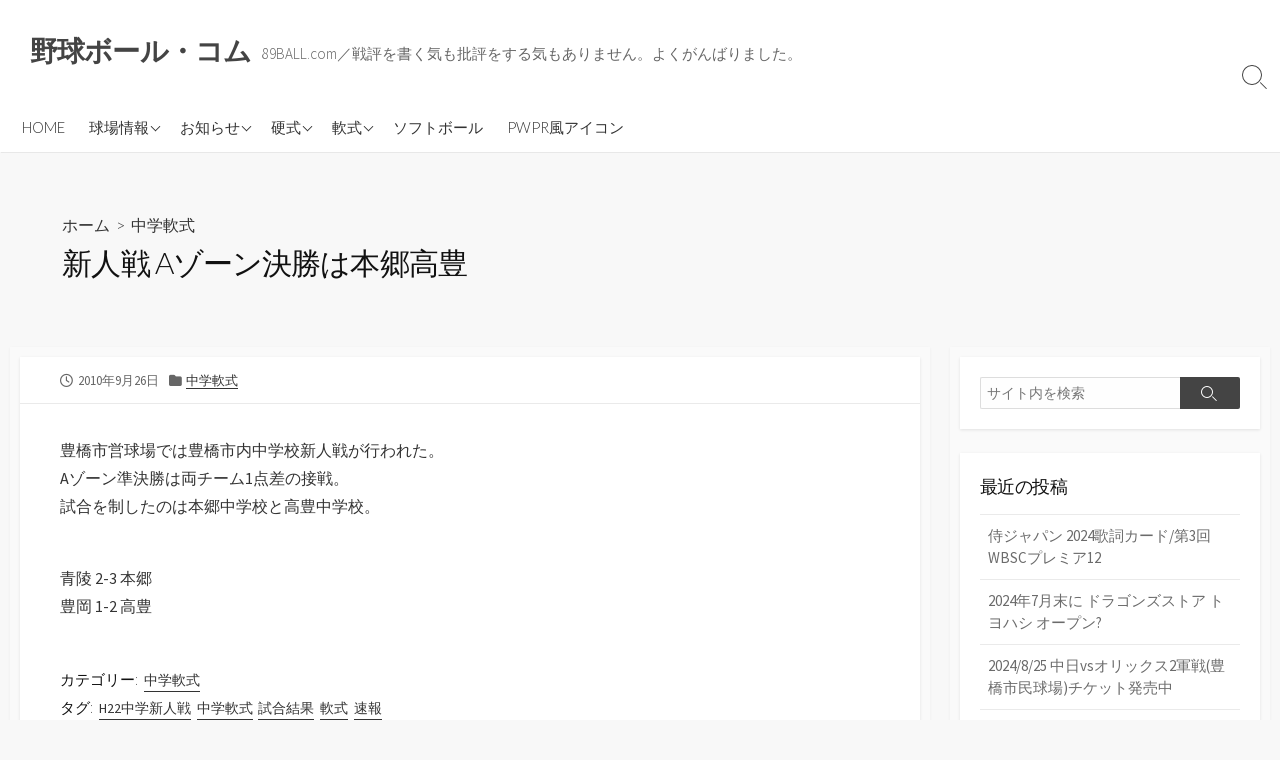

--- FILE ---
content_type: text/html; charset=UTF-8
request_url: https://www.89ball.com/news/2010/09/363/
body_size: 12010
content:
<!DOCTYPE html>
<html dir="ltr" lang="ja" prefix="og: https://ogp.me/ns#" prefix="og: http://ogp.me/ns#">
<head>
	<meta charset="UTF-8">
	<meta name="viewport" content="width=device-width, initial-scale=1.0">
	<meta content="#00619f" name="theme-color">
	<link rel="profile" href="https://gmpg.org/xfn/11">
	<title>新人戦 Aゾーン決勝は本郷高豊 | 野球ボール・コム</title>

		<!-- All in One SEO 4.7.4.2 - aioseo.com -->
		<meta name="robots" content="max-image-preview:large" />
		<link rel="canonical" href="https://www.89ball.com/news/2010/09/363/" />
		<meta name="generator" content="All in One SEO (AIOSEO) 4.7.4.2" />
		<meta property="og:locale" content="ja_JP" />
		<meta property="og:site_name" content="野球ボール・コム" />
		<meta property="og:type" content="article" />
		<meta property="og:title" content="新人戦 Aゾーン決勝は本郷高豊 | 野球ボール・コム" />
		<meta property="og:url" content="https://www.89ball.com/news/2010/09/363/" />
		<meta property="article:published_time" content="2010-09-26T01:40:14+00:00" />
		<meta property="article:modified_time" content="2010-09-26T01:40:14+00:00" />
		<meta name="twitter:card" content="summary_large_image" />
		<meta name="twitter:site" content="@1048489" />
		<meta name="twitter:title" content="新人戦 Aゾーン決勝は本郷高豊 | 野球ボール・コム" />
		<script type="application/ld+json" class="aioseo-schema">
			{"@context":"https:\/\/schema.org","@graph":[{"@type":"Article","@id":"https:\/\/www.89ball.com\/news\/2010\/09\/363\/#article","name":"\u65b0\u4eba\u6226 A\u30be\u30fc\u30f3\u6c7a\u52dd\u306f\u672c\u90f7\u9ad8\u8c4a | \u91ce\u7403\u30dc\u30fc\u30eb\u30fb\u30b3\u30e0","headline":"\u65b0\u4eba\u6226 A\u30be\u30fc\u30f3\u6c7a\u52dd\u306f\u672c\u90f7\u9ad8\u8c4a","author":{"@id":"https:\/\/www.89ball.com\/news\/author\/mgstyle\/#author"},"publisher":{"@id":"https:\/\/www.89ball.com\/news\/#person"},"image":{"@type":"ImageObject","@id":"https:\/\/www.89ball.com\/news\/2010\/09\/363\/#articleImage","url":"https:\/\/secure.gravatar.com\/avatar\/114f44ae7f1e03ef2d9552ad73d96bed?s=96&d=mm&r=g","width":96,"height":96,"caption":"FUMI"},"datePublished":"2010-09-26T10:40:14+09:00","dateModified":"2010-09-26T10:40:14+09:00","inLanguage":"ja","mainEntityOfPage":{"@id":"https:\/\/www.89ball.com\/news\/2010\/09\/363\/#webpage"},"isPartOf":{"@id":"https:\/\/www.89ball.com\/news\/2010\/09\/363\/#webpage"},"articleSection":"\u4e2d\u5b66\u8edf\u5f0f, H22\u4e2d\u5b66\u65b0\u4eba\u6226, \u4e2d\u5b66\u8edf\u5f0f, \u8a66\u5408\u7d50\u679c, \u8edf\u5f0f, \u901f\u5831"},{"@type":"BreadcrumbList","@id":"https:\/\/www.89ball.com\/news\/2010\/09\/363\/#breadcrumblist","itemListElement":[{"@type":"ListItem","@id":"https:\/\/www.89ball.com\/news\/#listItem","position":1,"name":"\u5bb6","item":"https:\/\/www.89ball.com\/news\/","nextItem":"https:\/\/www.89ball.com\/news\/2010\/#listItem"},{"@type":"ListItem","@id":"https:\/\/www.89ball.com\/news\/2010\/#listItem","position":2,"name":"2010","item":"https:\/\/www.89ball.com\/news\/2010\/","nextItem":"https:\/\/www.89ball.com\/news\/2010\/09\/#listItem","previousItem":"https:\/\/www.89ball.com\/news\/#listItem"},{"@type":"ListItem","@id":"https:\/\/www.89ball.com\/news\/2010\/09\/#listItem","position":3,"name":"September","previousItem":"https:\/\/www.89ball.com\/news\/2010\/#listItem"}]},{"@type":"Person","@id":"https:\/\/www.89ball.com\/news\/#person","name":"\u4e2d\u306e\u4eba","image":{"@type":"ImageObject","@id":"https:\/\/www.89ball.com\/news\/2010\/09\/363\/#personImage","url":"https:\/\/secure.gravatar.com\/avatar\/13f3cfdfd8415041d48fb126232fedee?s=96&d=mm&r=g","width":96,"height":96,"caption":"\u4e2d\u306e\u4eba"}},{"@type":"Person","@id":"https:\/\/www.89ball.com\/news\/author\/mgstyle\/#author","url":"https:\/\/www.89ball.com\/news\/author\/mgstyle\/","name":"FUMI","image":{"@type":"ImageObject","@id":"https:\/\/www.89ball.com\/news\/2010\/09\/363\/#authorImage","url":"https:\/\/secure.gravatar.com\/avatar\/114f44ae7f1e03ef2d9552ad73d96bed?s=96&d=mm&r=g","width":96,"height":96,"caption":"FUMI"}},{"@type":"WebPage","@id":"https:\/\/www.89ball.com\/news\/2010\/09\/363\/#webpage","url":"https:\/\/www.89ball.com\/news\/2010\/09\/363\/","name":"\u65b0\u4eba\u6226 A\u30be\u30fc\u30f3\u6c7a\u52dd\u306f\u672c\u90f7\u9ad8\u8c4a | \u91ce\u7403\u30dc\u30fc\u30eb\u30fb\u30b3\u30e0","inLanguage":"ja","isPartOf":{"@id":"https:\/\/www.89ball.com\/news\/#website"},"breadcrumb":{"@id":"https:\/\/www.89ball.com\/news\/2010\/09\/363\/#breadcrumblist"},"author":{"@id":"https:\/\/www.89ball.com\/news\/author\/mgstyle\/#author"},"creator":{"@id":"https:\/\/www.89ball.com\/news\/author\/mgstyle\/#author"},"datePublished":"2010-09-26T10:40:14+09:00","dateModified":"2010-09-26T10:40:14+09:00"},{"@type":"WebSite","@id":"https:\/\/www.89ball.com\/news\/#website","url":"https:\/\/www.89ball.com\/news\/","name":"\u91ce\u7403\u30dc\u30fc\u30eb\u30fb\u30b3\u30e0","description":"89BALL.com\uff0f\u6226\u8a55\u3092\u66f8\u304f\u6c17\u3082\u6279\u8a55\u3092\u3059\u308b\u6c17\u3082\u3042\u308a\u307e\u305b\u3093\u3002\u3088\u304f\u304c\u3093\u3070\u308a\u307e\u3057\u305f\u3002","inLanguage":"ja","publisher":{"@id":"https:\/\/www.89ball.com\/news\/#person"}}]}
		</script>
		<!-- All in One SEO -->

<link rel='dns-prefetch' href='//fonts.googleapis.com' />
<link rel="alternate" type="application/rss+xml" title="野球ボール・コム &raquo; フィード" href="https://www.89ball.com/news/feed/" />
<link rel="alternate" type="application/rss+xml" title="野球ボール・コム &raquo; コメントフィード" href="https://www.89ball.com/news/comments/feed/" />
<link rel="alternate" type="application/rss+xml" title="野球ボール・コム &raquo; 新人戦 Aゾーン決勝は本郷高豊 のコメントのフィード" href="https://www.89ball.com/news/2010/09/363/feed/" />
		<!-- This site uses the Google Analytics by MonsterInsights plugin v9.11.1 - Using Analytics tracking - https://www.monsterinsights.com/ -->
		<!-- Note: MonsterInsights is not currently configured on this site. The site owner needs to authenticate with Google Analytics in the MonsterInsights settings panel. -->
					<!-- No tracking code set -->
				<!-- / Google Analytics by MonsterInsights -->
		<script type="text/javascript">
/* <![CDATA[ */
window._wpemojiSettings = {"baseUrl":"https:\/\/s.w.org\/images\/core\/emoji\/15.0.3\/72x72\/","ext":".png","svgUrl":"https:\/\/s.w.org\/images\/core\/emoji\/15.0.3\/svg\/","svgExt":".svg","source":{"concatemoji":"https:\/\/www.89ball.com\/news\/wp-includes\/js\/wp-emoji-release.min.js?ver=03b2e982242e339a78188d95c0391f54"}};
/*! This file is auto-generated */
!function(i,n){var o,s,e;function c(e){try{var t={supportTests:e,timestamp:(new Date).valueOf()};sessionStorage.setItem(o,JSON.stringify(t))}catch(e){}}function p(e,t,n){e.clearRect(0,0,e.canvas.width,e.canvas.height),e.fillText(t,0,0);var t=new Uint32Array(e.getImageData(0,0,e.canvas.width,e.canvas.height).data),r=(e.clearRect(0,0,e.canvas.width,e.canvas.height),e.fillText(n,0,0),new Uint32Array(e.getImageData(0,0,e.canvas.width,e.canvas.height).data));return t.every(function(e,t){return e===r[t]})}function u(e,t,n){switch(t){case"flag":return n(e,"\ud83c\udff3\ufe0f\u200d\u26a7\ufe0f","\ud83c\udff3\ufe0f\u200b\u26a7\ufe0f")?!1:!n(e,"\ud83c\uddfa\ud83c\uddf3","\ud83c\uddfa\u200b\ud83c\uddf3")&&!n(e,"\ud83c\udff4\udb40\udc67\udb40\udc62\udb40\udc65\udb40\udc6e\udb40\udc67\udb40\udc7f","\ud83c\udff4\u200b\udb40\udc67\u200b\udb40\udc62\u200b\udb40\udc65\u200b\udb40\udc6e\u200b\udb40\udc67\u200b\udb40\udc7f");case"emoji":return!n(e,"\ud83d\udc26\u200d\u2b1b","\ud83d\udc26\u200b\u2b1b")}return!1}function f(e,t,n){var r="undefined"!=typeof WorkerGlobalScope&&self instanceof WorkerGlobalScope?new OffscreenCanvas(300,150):i.createElement("canvas"),a=r.getContext("2d",{willReadFrequently:!0}),o=(a.textBaseline="top",a.font="600 32px Arial",{});return e.forEach(function(e){o[e]=t(a,e,n)}),o}function t(e){var t=i.createElement("script");t.src=e,t.defer=!0,i.head.appendChild(t)}"undefined"!=typeof Promise&&(o="wpEmojiSettingsSupports",s=["flag","emoji"],n.supports={everything:!0,everythingExceptFlag:!0},e=new Promise(function(e){i.addEventListener("DOMContentLoaded",e,{once:!0})}),new Promise(function(t){var n=function(){try{var e=JSON.parse(sessionStorage.getItem(o));if("object"==typeof e&&"number"==typeof e.timestamp&&(new Date).valueOf()<e.timestamp+604800&&"object"==typeof e.supportTests)return e.supportTests}catch(e){}return null}();if(!n){if("undefined"!=typeof Worker&&"undefined"!=typeof OffscreenCanvas&&"undefined"!=typeof URL&&URL.createObjectURL&&"undefined"!=typeof Blob)try{var e="postMessage("+f.toString()+"("+[JSON.stringify(s),u.toString(),p.toString()].join(",")+"));",r=new Blob([e],{type:"text/javascript"}),a=new Worker(URL.createObjectURL(r),{name:"wpTestEmojiSupports"});return void(a.onmessage=function(e){c(n=e.data),a.terminate(),t(n)})}catch(e){}c(n=f(s,u,p))}t(n)}).then(function(e){for(var t in e)n.supports[t]=e[t],n.supports.everything=n.supports.everything&&n.supports[t],"flag"!==t&&(n.supports.everythingExceptFlag=n.supports.everythingExceptFlag&&n.supports[t]);n.supports.everythingExceptFlag=n.supports.everythingExceptFlag&&!n.supports.flag,n.DOMReady=!1,n.readyCallback=function(){n.DOMReady=!0}}).then(function(){return e}).then(function(){var e;n.supports.everything||(n.readyCallback(),(e=n.source||{}).concatemoji?t(e.concatemoji):e.wpemoji&&e.twemoji&&(t(e.twemoji),t(e.wpemoji)))}))}((window,document),window._wpemojiSettings);
/* ]]> */
</script>
<style id='wp-emoji-styles-inline-css' type='text/css'>

	img.wp-smiley, img.emoji {
		display: inline !important;
		border: none !important;
		box-shadow: none !important;
		height: 1em !important;
		width: 1em !important;
		margin: 0 0.07em !important;
		vertical-align: -0.1em !important;
		background: none !important;
		padding: 0 !important;
	}
</style>
<link rel='stylesheet' id='wp-block-library-css' href='https://www.89ball.com/news/wp-includes/css/dist/block-library/style.min.css?ver=03b2e982242e339a78188d95c0391f54' type='text/css' media='all' />
<style id='classic-theme-styles-inline-css' type='text/css'>
/*! This file is auto-generated */
.wp-block-button__link{color:#fff;background-color:#32373c;border-radius:9999px;box-shadow:none;text-decoration:none;padding:calc(.667em + 2px) calc(1.333em + 2px);font-size:1.125em}.wp-block-file__button{background:#32373c;color:#fff;text-decoration:none}
</style>
<style id='global-styles-inline-css' type='text/css'>
:root{--wp--preset--aspect-ratio--square: 1;--wp--preset--aspect-ratio--4-3: 4/3;--wp--preset--aspect-ratio--3-4: 3/4;--wp--preset--aspect-ratio--3-2: 3/2;--wp--preset--aspect-ratio--2-3: 2/3;--wp--preset--aspect-ratio--16-9: 16/9;--wp--preset--aspect-ratio--9-16: 9/16;--wp--preset--color--black: #000000;--wp--preset--color--cyan-bluish-gray: #abb8c3;--wp--preset--color--white: #ffffff;--wp--preset--color--pale-pink: #f78da7;--wp--preset--color--vivid-red: #cf2e2e;--wp--preset--color--luminous-vivid-orange: #ff6900;--wp--preset--color--luminous-vivid-amber: #fcb900;--wp--preset--color--light-green-cyan: #7bdcb5;--wp--preset--color--vivid-green-cyan: #00d084;--wp--preset--color--pale-cyan-blue: #8ed1fc;--wp--preset--color--vivid-cyan-blue: #0693e3;--wp--preset--color--vivid-purple: #9b51e0;--wp--preset--gradient--vivid-cyan-blue-to-vivid-purple: linear-gradient(135deg,rgba(6,147,227,1) 0%,rgb(155,81,224) 100%);--wp--preset--gradient--light-green-cyan-to-vivid-green-cyan: linear-gradient(135deg,rgb(122,220,180) 0%,rgb(0,208,130) 100%);--wp--preset--gradient--luminous-vivid-amber-to-luminous-vivid-orange: linear-gradient(135deg,rgba(252,185,0,1) 0%,rgba(255,105,0,1) 100%);--wp--preset--gradient--luminous-vivid-orange-to-vivid-red: linear-gradient(135deg,rgba(255,105,0,1) 0%,rgb(207,46,46) 100%);--wp--preset--gradient--very-light-gray-to-cyan-bluish-gray: linear-gradient(135deg,rgb(238,238,238) 0%,rgb(169,184,195) 100%);--wp--preset--gradient--cool-to-warm-spectrum: linear-gradient(135deg,rgb(74,234,220) 0%,rgb(151,120,209) 20%,rgb(207,42,186) 40%,rgb(238,44,130) 60%,rgb(251,105,98) 80%,rgb(254,248,76) 100%);--wp--preset--gradient--blush-light-purple: linear-gradient(135deg,rgb(255,206,236) 0%,rgb(152,150,240) 100%);--wp--preset--gradient--blush-bordeaux: linear-gradient(135deg,rgb(254,205,165) 0%,rgb(254,45,45) 50%,rgb(107,0,62) 100%);--wp--preset--gradient--luminous-dusk: linear-gradient(135deg,rgb(255,203,112) 0%,rgb(199,81,192) 50%,rgb(65,88,208) 100%);--wp--preset--gradient--pale-ocean: linear-gradient(135deg,rgb(255,245,203) 0%,rgb(182,227,212) 50%,rgb(51,167,181) 100%);--wp--preset--gradient--electric-grass: linear-gradient(135deg,rgb(202,248,128) 0%,rgb(113,206,126) 100%);--wp--preset--gradient--midnight: linear-gradient(135deg,rgb(2,3,129) 0%,rgb(40,116,252) 100%);--wp--preset--font-size--small: 13px;--wp--preset--font-size--medium: 20px;--wp--preset--font-size--large: 36px;--wp--preset--font-size--x-large: 42px;--wp--preset--spacing--20: 0.44rem;--wp--preset--spacing--30: 0.67rem;--wp--preset--spacing--40: 1rem;--wp--preset--spacing--50: 1.5rem;--wp--preset--spacing--60: 2.25rem;--wp--preset--spacing--70: 3.38rem;--wp--preset--spacing--80: 5.06rem;--wp--preset--shadow--natural: 6px 6px 9px rgba(0, 0, 0, 0.2);--wp--preset--shadow--deep: 12px 12px 50px rgba(0, 0, 0, 0.4);--wp--preset--shadow--sharp: 6px 6px 0px rgba(0, 0, 0, 0.2);--wp--preset--shadow--outlined: 6px 6px 0px -3px rgba(255, 255, 255, 1), 6px 6px rgba(0, 0, 0, 1);--wp--preset--shadow--crisp: 6px 6px 0px rgba(0, 0, 0, 1);}:where(.is-layout-flex){gap: 0.5em;}:where(.is-layout-grid){gap: 0.5em;}body .is-layout-flex{display: flex;}.is-layout-flex{flex-wrap: wrap;align-items: center;}.is-layout-flex > :is(*, div){margin: 0;}body .is-layout-grid{display: grid;}.is-layout-grid > :is(*, div){margin: 0;}:where(.wp-block-columns.is-layout-flex){gap: 2em;}:where(.wp-block-columns.is-layout-grid){gap: 2em;}:where(.wp-block-post-template.is-layout-flex){gap: 1.25em;}:where(.wp-block-post-template.is-layout-grid){gap: 1.25em;}.has-black-color{color: var(--wp--preset--color--black) !important;}.has-cyan-bluish-gray-color{color: var(--wp--preset--color--cyan-bluish-gray) !important;}.has-white-color{color: var(--wp--preset--color--white) !important;}.has-pale-pink-color{color: var(--wp--preset--color--pale-pink) !important;}.has-vivid-red-color{color: var(--wp--preset--color--vivid-red) !important;}.has-luminous-vivid-orange-color{color: var(--wp--preset--color--luminous-vivid-orange) !important;}.has-luminous-vivid-amber-color{color: var(--wp--preset--color--luminous-vivid-amber) !important;}.has-light-green-cyan-color{color: var(--wp--preset--color--light-green-cyan) !important;}.has-vivid-green-cyan-color{color: var(--wp--preset--color--vivid-green-cyan) !important;}.has-pale-cyan-blue-color{color: var(--wp--preset--color--pale-cyan-blue) !important;}.has-vivid-cyan-blue-color{color: var(--wp--preset--color--vivid-cyan-blue) !important;}.has-vivid-purple-color{color: var(--wp--preset--color--vivid-purple) !important;}.has-black-background-color{background-color: var(--wp--preset--color--black) !important;}.has-cyan-bluish-gray-background-color{background-color: var(--wp--preset--color--cyan-bluish-gray) !important;}.has-white-background-color{background-color: var(--wp--preset--color--white) !important;}.has-pale-pink-background-color{background-color: var(--wp--preset--color--pale-pink) !important;}.has-vivid-red-background-color{background-color: var(--wp--preset--color--vivid-red) !important;}.has-luminous-vivid-orange-background-color{background-color: var(--wp--preset--color--luminous-vivid-orange) !important;}.has-luminous-vivid-amber-background-color{background-color: var(--wp--preset--color--luminous-vivid-amber) !important;}.has-light-green-cyan-background-color{background-color: var(--wp--preset--color--light-green-cyan) !important;}.has-vivid-green-cyan-background-color{background-color: var(--wp--preset--color--vivid-green-cyan) !important;}.has-pale-cyan-blue-background-color{background-color: var(--wp--preset--color--pale-cyan-blue) !important;}.has-vivid-cyan-blue-background-color{background-color: var(--wp--preset--color--vivid-cyan-blue) !important;}.has-vivid-purple-background-color{background-color: var(--wp--preset--color--vivid-purple) !important;}.has-black-border-color{border-color: var(--wp--preset--color--black) !important;}.has-cyan-bluish-gray-border-color{border-color: var(--wp--preset--color--cyan-bluish-gray) !important;}.has-white-border-color{border-color: var(--wp--preset--color--white) !important;}.has-pale-pink-border-color{border-color: var(--wp--preset--color--pale-pink) !important;}.has-vivid-red-border-color{border-color: var(--wp--preset--color--vivid-red) !important;}.has-luminous-vivid-orange-border-color{border-color: var(--wp--preset--color--luminous-vivid-orange) !important;}.has-luminous-vivid-amber-border-color{border-color: var(--wp--preset--color--luminous-vivid-amber) !important;}.has-light-green-cyan-border-color{border-color: var(--wp--preset--color--light-green-cyan) !important;}.has-vivid-green-cyan-border-color{border-color: var(--wp--preset--color--vivid-green-cyan) !important;}.has-pale-cyan-blue-border-color{border-color: var(--wp--preset--color--pale-cyan-blue) !important;}.has-vivid-cyan-blue-border-color{border-color: var(--wp--preset--color--vivid-cyan-blue) !important;}.has-vivid-purple-border-color{border-color: var(--wp--preset--color--vivid-purple) !important;}.has-vivid-cyan-blue-to-vivid-purple-gradient-background{background: var(--wp--preset--gradient--vivid-cyan-blue-to-vivid-purple) !important;}.has-light-green-cyan-to-vivid-green-cyan-gradient-background{background: var(--wp--preset--gradient--light-green-cyan-to-vivid-green-cyan) !important;}.has-luminous-vivid-amber-to-luminous-vivid-orange-gradient-background{background: var(--wp--preset--gradient--luminous-vivid-amber-to-luminous-vivid-orange) !important;}.has-luminous-vivid-orange-to-vivid-red-gradient-background{background: var(--wp--preset--gradient--luminous-vivid-orange-to-vivid-red) !important;}.has-very-light-gray-to-cyan-bluish-gray-gradient-background{background: var(--wp--preset--gradient--very-light-gray-to-cyan-bluish-gray) !important;}.has-cool-to-warm-spectrum-gradient-background{background: var(--wp--preset--gradient--cool-to-warm-spectrum) !important;}.has-blush-light-purple-gradient-background{background: var(--wp--preset--gradient--blush-light-purple) !important;}.has-blush-bordeaux-gradient-background{background: var(--wp--preset--gradient--blush-bordeaux) !important;}.has-luminous-dusk-gradient-background{background: var(--wp--preset--gradient--luminous-dusk) !important;}.has-pale-ocean-gradient-background{background: var(--wp--preset--gradient--pale-ocean) !important;}.has-electric-grass-gradient-background{background: var(--wp--preset--gradient--electric-grass) !important;}.has-midnight-gradient-background{background: var(--wp--preset--gradient--midnight) !important;}.has-small-font-size{font-size: var(--wp--preset--font-size--small) !important;}.has-medium-font-size{font-size: var(--wp--preset--font-size--medium) !important;}.has-large-font-size{font-size: var(--wp--preset--font-size--large) !important;}.has-x-large-font-size{font-size: var(--wp--preset--font-size--x-large) !important;}
:where(.wp-block-post-template.is-layout-flex){gap: 1.25em;}:where(.wp-block-post-template.is-layout-grid){gap: 1.25em;}
:where(.wp-block-columns.is-layout-flex){gap: 2em;}:where(.wp-block-columns.is-layout-grid){gap: 2em;}
:root :where(.wp-block-pullquote){font-size: 1.5em;line-height: 1.6;}
</style>
<link rel='stylesheet' id='GoogleFonts-css' href='//fonts.googleapis.com/css?family=Lato%3A300%2C400%2C700&#038;display=swap&#038;ver=1.0.0' type='text/css' media='all' />
<link rel='stylesheet' id='cd-style-css' href='https://www.89ball.com/news/wp-content/themes/coldbox/assets/css/style.min.css?ver=1.9.5' type='text/css' media='all' />
<style id='cd-style-inline-css' type='text/css'>
.container{max-width:1400px}.entry h2{margin:2em -40px 1.3em;padding:1.3rem 30px;border-style:solid;border-width:1px 0;overflow:hidden}@media screen and (max-width:640px){.entry h2{margin-left:-20px;margin-right:-20px;padding-left:10px;padding-right:10px}}.entry h3{margin:1.6em -10px 1.1em;padding:0 5px .4rem;border-bottom:2px solid rgba(0,0,0,.5);overflow:hidden}.entry h4{padding:0 0 .4rem;border-bottom:2px solid #bbb;overflow:hidden}.entry h5{padding:0 0 .4rem;border-bottom:1px dotted #bbb;overflow:hidden}@media screen and (max-width:640px){.grid-view .article,.grid-view .page,.grid-view .post{width:100%}}
</style>
<link rel='stylesheet' id='SourceSansPro-css' href='//fonts.googleapis.com/css?family=Source+Sans+Pro%3A300%2C400%2C400i%2C600%2C600i%2C700&#038;display=swap&#038;ver=1.0.0' type='text/css' media='all' />
<script type="text/javascript" src="https://www.89ball.com/news/wp-includes/js/dist/vendor/wp-polyfill.min.js?ver=3.15.0" id="wp-polyfill-js"></script>
<script type="text/javascript" defer src="https://www.89ball.com/news/wp-content/themes/coldbox/assets/js/min/scripts.js?ver=1.9.5" id="cd-script-js"></script>
<link rel="https://api.w.org/" href="https://www.89ball.com/news/wp-json/" /><link rel="alternate" title="JSON" type="application/json" href="https://www.89ball.com/news/wp-json/wp/v2/posts/363" /><link rel="EditURI" type="application/rsd+xml" title="RSD" href="https://www.89ball.com/news/xmlrpc.php?rsd" />
<link rel="alternate" title="oEmbed (JSON)" type="application/json+oembed" href="https://www.89ball.com/news/wp-json/oembed/1.0/embed?url=https%3A%2F%2Fwww.89ball.com%2Fnews%2F2010%2F09%2F363%2F" />
<link rel="alternate" title="oEmbed (XML)" type="text/xml+oembed" href="https://www.89ball.com/news/wp-json/oembed/1.0/embed?url=https%3A%2F%2Fwww.89ball.com%2Fnews%2F2010%2F09%2F363%2F&#038;format=xml" />
<!-- Coldbox Addon Open Graph -->
<meta name="description" content="豊橋市営球場では豊橋市内中学校新人戦が行われた。 Aゾーン準決勝は両チーム1点差の接戦。 試合を制したのは本郷中学校と高豊中学校。 青陵 2-3 本郷 豊岡 1-2 高豊"/>
<meta property="og:title" content="新人戦 Aゾーン決勝は本郷高豊 | 野球ボール・コム"/>
<meta property="og:description" content="豊橋市営球場では豊橋市内中学校新人戦が行われた。 Aゾーン準決勝は両チーム1点差の接戦。 試合を制したのは本郷中学校と高豊中学校。 青陵 2-3 本郷 豊岡 1-2 高豊"/>
<meta property="og:type" content="article"/>
<meta property="og:url" content="https://www.89ball.com/news/2010/09/363"/>
<meta property="og:site_name" content="野球ボール・コム"/>
<meta property="og:image" content="https://www.89ball.com/news/wp-content/uploads/2020/08/89ballcom_index_title.gif"/>
<meta name="twitter:card" content="summary_large_image" />
<meta name="twitter:domain" content="https://www.89ball.com/news" />
<meta property="og:locale" content="ja" />
<meta name="twitter:site" content="@1048489" />
<meta name="twitter:creator" content="1048489" />
<meta property="fb:admins" content="toyohashi89" />
<meta property="article:published_time" content="2010-09-26T10:40:14+09:00" />
<!-- /Coldbox Addon Open Graph -->
<link rel="pingback" href="https://www.89ball.com/news/xmlrpc.php">
<link rel="icon" href="https://www.89ball.com/news/wp-content/uploads/2020/08/cropped-89ballcom_index_title-32x32.gif" sizes="32x32" />
<link rel="icon" href="https://www.89ball.com/news/wp-content/uploads/2020/08/cropped-89ballcom_index_title-192x192.gif" sizes="192x192" />
<link rel="apple-touch-icon" href="https://www.89ball.com/news/wp-content/uploads/2020/08/cropped-89ballcom_index_title-180x180.gif" />
<meta name="msapplication-TileImage" content="https://www.89ball.com/news/wp-content/uploads/2020/08/cropped-89ballcom_index_title-270x270.gif" />
<script data-ad-client="ca-pub-4539122763193574" async src="https://pagead2.googlesyndication.com/pagead/js/adsbygoogle.js"></script>
<script async src="https://pagead2.googlesyndication.com/pagead/js/adsbygoogle.js?client=ca-pub-4539122763193574"
     crossorigin="anonymous"></script></head>

<body data-rsssl=1 class="post-template-default single single-post postid-363 single-format-standard header-menu-enabled footer-menu-enabled sticky-header right-sidebar-s1 header-column">

	
<a class="skip-link screen-reader-text noscroll" href="#content">
	コンテンツへスキップ</a>


	<header id="header" class="header" role="banner">

		<div class="header-inner container">

			<div class="site-info">

				<a href="https://www.89ball.com/news" title="野球ボール・コム"><h2 class="site-title">野球ボール・コム</h2></a>
									<p class="site-description">89BALL.com／戦評を書く気も批評をする気もありません。よくがんばりました。</p>
							</div>

			
			
				<nav id="header-menu" class="header-menu" role="navigation" aria-label="ヘッダーメニュー"><ul id="header-nav" class="menu-container"><li id="menu-item-6" class="menu-item menu-item-type-custom menu-item-object-custom menu-item-home menu-item-6"><a href="https://www.89ball.com/news/">HOME</a></li>
<li id="menu-item-1715" class="menu-item menu-item-type-post_type menu-item-object-page menu-item-has-children menu-item-1715"><a href="https://www.89ball.com/news/ballpark/">球場情報</a>
<ul class="sub-menu">
	<li id="menu-item-1720" class="menu-item menu-item-type-post_type menu-item-object-page menu-item-1720"><a href="https://www.89ball.com/news/ballpark/iwatastadium/">豊橋市民球場(岩田球場)</a></li>
	<li id="menu-item-1719" class="menu-item menu-item-type-post_type menu-item-object-page menu-item-1719"><a href="https://www.89ball.com/news/ballpark/shieipark/">豊橋市営球場（豊橋球場）</a></li>
	<li id="menu-item-1717" class="menu-item menu-item-type-post_type menu-item-object-page menu-item-1717"><a href="https://www.89ball.com/news/ballpark/azumadastadium/">東田球場</a></li>
	<li id="menu-item-1718" class="menu-item menu-item-type-post_type menu-item-object-page menu-item-1718"><a href="https://www.89ball.com/news/ballpark/ishimakipark/">石巻球場</a></li>
	<li id="menu-item-1721" class="menu-item menu-item-type-post_type menu-item-object-page menu-item-1721"><a href="https://www.89ball.com/news/ballpark/takashipark/">高師緑地青少年広場(高師緑地公園)</a></li>
	<li id="menu-item-1716" class="menu-item menu-item-type-post_type menu-item-object-page menu-item-1716"><a href="https://www.89ball.com/news/ballpark/aichikeneistadium/">愛知県営球場</a></li>
</ul>
</li>
<li id="menu-item-7" class="menu-item menu-item-type-taxonomy menu-item-object-category menu-item-has-children menu-item-7"><a href="https://www.89ball.com/news/category/info/">お知らせ</a>
<ul class="sub-menu">
	<li id="menu-item-8" class="menu-item menu-item-type-taxonomy menu-item-object-category menu-item-8"><a href="https://www.89ball.com/news/category/info/89ball/">89BALL.com</a></li>
	<li id="menu-item-10" class="menu-item menu-item-type-taxonomy menu-item-object-category menu-item-10"><a href="https://www.89ball.com/news/category/info/link_shop/">ショップ</a></li>
	<li id="menu-item-9" class="menu-item menu-item-type-taxonomy menu-item-object-category menu-item-9"><a href="https://www.89ball.com/news/category/info/non/">その他</a></li>
</ul>
</li>
<li id="menu-item-12" class="menu-item menu-item-type-taxonomy menu-item-object-category menu-item-has-children menu-item-12"><a href="https://www.89ball.com/news/category/bb/">硬式</a>
<ul class="sub-menu">
	<li id="menu-item-14" class="menu-item menu-item-type-taxonomy menu-item-object-category menu-item-14"><a href="https://www.89ball.com/news/category/bb/llbl/">小中硬式</a></li>
	<li id="menu-item-15" class="menu-item menu-item-type-taxonomy menu-item-object-category menu-item-15"><a href="https://www.89ball.com/news/category/bb/hb/">高校野球</a></li>
	<li id="menu-item-13" class="menu-item menu-item-type-taxonomy menu-item-object-category menu-item-13"><a href="https://www.89ball.com/news/category/bb/prob/">プロ野球</a></li>
</ul>
</li>
<li id="menu-item-16" class="menu-item menu-item-type-taxonomy menu-item-object-category current-post-ancestor menu-item-has-children menu-item-16"><a href="https://www.89ball.com/news/category/rb/">軟式</a>
<ul class="sub-menu">
	<li id="menu-item-18" class="menu-item menu-item-type-taxonomy menu-item-object-category menu-item-18"><a href="https://www.89ball.com/news/category/rb/jrrb/">少年軟式</a></li>
	<li id="menu-item-17" class="menu-item menu-item-type-taxonomy menu-item-object-category current-post-ancestor current-menu-parent current-post-parent menu-item-17"><a href="https://www.89ball.com/news/category/rb/jhsrb/">中学軟式</a></li>
	<li id="menu-item-19" class="menu-item menu-item-type-taxonomy menu-item-object-category menu-item-19"><a href="https://www.89ball.com/news/category/rb/adultb/">社会人軟式</a></li>
</ul>
</li>
<li id="menu-item-11" class="menu-item menu-item-type-taxonomy menu-item-object-category menu-item-11"><a href="https://www.89ball.com/news/category/softball/">ソフトボール</a></li>
<li id="menu-item-1663" class="menu-item menu-item-type-post_type menu-item-object-page menu-item-1663"><a href="https://www.89ball.com/news/pwpro_icon/">PWPR風アイコン</a></li>
<li class="menu-item"><button id="close-mobile-menu" class="screen-reader-text close-mobile-menu">メニューを閉じる</button></li></ul><!--/#header-nav--></nav>
				<button class="search-toggle">
					<span class="icon search" aria-hidden="true"></span>
					<span class="screen-reader-text">検索切り替え</span>
				</button>
									<button id="header-nav-toggle" class="nav-toggle header-menu" on="tap:amp-sidebar.open">
					<span class="top" aria-hidden="true"></span>
					<span class="middle" aria-hidden="true"></span>
					<span class="bottom" aria-hidden="true"></span>
					<span class="screen-reader-text">メニュー</span>
				</button>				
			

		</div>

</header>


	<main id="main" class="main-single" role="main">

		<article id="post-363" class="main-inner post-363 post type-post status-publish format-standard hentry category-jhsrb tag-h22 tag-36 tag-71 tag-77 tag-79">

				<header class="title-box">
		<div class="title-box-inner container">
			<div class="breadcrumb"><a href="https://www.89ball.com/news">ホーム</a>&nbsp;&nbsp;&gt;&nbsp;&nbsp;<a href="https://www.89ball.com/news/category/rb/jhsrb/" rel="category tag">中学軟式</a></div>
			<h1 class="post-title">新人戦 Aゾーン決勝は本郷高豊</h1>
		</div>
	</header>
	
			<div class="container-outer">

				<div class="container">

					<div id="content" class="content">

						<div class="content-inner">

							<div class="content-inside">

								<footer class="post-meta content-box">

									
																												<p class="post-date-wrapper">
											<span class="far fa-clock" aria-hidden="true"></span>
											<span class="screen-reader-text">公開日</span>
											<time class="post-date" datetime="2010-09-26T10:40:14+09:00">2010年9月26日</time>
										</p>

									
																			<p class="post-category">
											<span class="fas fa-folder" aria-hidden="true"></span>
											<span class="screen-reader-text">カテゴリー</span>
											<a href="https://www.89ball.com/news/category/rb/jhsrb/" rel="category tag">中学軟式</a>										</p>
									
									
																	</footer>

								

								<div class="entry content-box">
									<div class="entry-inner"><p>豊橋市営球場では豊橋市内中学校新人戦が行われた。<br />
Aゾーン準決勝は両チーム1点差の接戦。<br />
試合を制したのは本郷中学校と高豊中学校。</p>
<p><span id="more-363"></span><br />
青陵 2-3 本郷<br />
豊岡 1-2 高豊</p>
</div>
																		<div class="btm-post-meta">
																					<p class="post-btm-cats"><span class="meta-label">カテゴリー:</span><a href="https://www.89ball.com/news/category/rb/jhsrb/" rel="category tag">中学軟式</a> </p>
																															<p class="post-btm-tags"> <span class="meta-label">タグ:</span><a href="https://www.89ball.com/news/tag/h22%e4%b8%ad%e5%ad%a6%e6%96%b0%e4%ba%ba%e6%88%a6/" rel="tag">H22中学新人戦</a><a href="https://www.89ball.com/news/tag/%e4%b8%ad%e5%ad%a6%e8%bb%9f%e5%bc%8f/" rel="tag">中学軟式</a><a href="https://www.89ball.com/news/tag/%e8%a9%a6%e5%90%88%e7%b5%90%e6%9e%9c/" rel="tag">試合結果</a><a href="https://www.89ball.com/news/tag/%e8%bb%9f%e5%bc%8f/" rel="tag">軟式</a><a href="https://www.89ball.com/news/tag/%e9%80%9f%e5%a0%b1/" rel="tag">速報</a> </p>																			</div>
																	</div>


									<section id="sns-buttons" class="content-box sns-buttons single-bottom">
		<h2 id="sns-btn-bottom-head" class="content-box-heading">シェアする</h2>
		<ul class="share-list-container">

							<li class="twitter balloon-btn">
					<div class="share">
						<a class="share-inner" href="http://twitter.com/intent/tweet?url=https%3A%2F%2Fwww.89ball.com%2Fnews%2F2010%2F09%2F363%2F&text=%E6%96%B0%E4%BA%BA%E6%88%A6%20A%E3%82%BE%E3%83%BC%E3%83%B3%E6%B1%BA%E5%8B%9D%E3%81%AF%E6%9C%AC%E9%83%B7%E9%AB%98%E8%B1%8A%20%7C%20%E9%87%8E%E7%90%83%E3%83%9C%E3%83%BC%E3%83%AB%E3%83%BB%E3%82%B3%E3%83%A0%7C%20%E9%87%8E%E7%90%83%E3%83%9C%E3%83%BC%E3%83%AB%E3%83%BB%E3%82%B3%E3%83%A0&tw_p=tweetbutton" target="_blank">
							<span class="share-icon icon-twitter fab fa-twitter">
								<span class="screen-reader-text">Twitter でシェア</span>
							</span>
						</a>
					</div>
									</li>
			
							<li class="hatena balloon-btn">
					<div class="share">
						<a class="share-inner" href="http://b.hatena.ne.jp/add?mode=confirm&url=https%3A%2F%2Fwww.89ball.com%2Fnews%2F2010%2F09%2F363%2F&title=%E6%96%B0%E4%BA%BA%E6%88%A6%20A%E3%82%BE%E3%83%BC%E3%83%B3%E6%B1%BA%E5%8B%9D%E3%81%AF%E6%9C%AC%E9%83%B7%E9%AB%98%E8%B1%8A%20%7C%20%E9%87%8E%E7%90%83%E3%83%9C%E3%83%BC%E3%83%AB%E3%83%BB%E3%82%B3%E3%83%A0%7C%20%E9%87%8E%E7%90%83%E3%83%9C%E3%83%BC%E3%83%AB%E3%83%BB%E3%82%B3%E3%83%A0" target="_blank">
							<span class="share-icon si si-hatenabookmark">
								<span class="screen-reader-text">はてなブックマークに保存</span>
							</span>
						</a>
					</div>
									</li>
			
							<li class="line balloon-btn">
					<div class="share">
						<a class="share-inner" href="https://social-plugins.line.me/lineit/share?url=https%3A%2F%2Fwww.89ball.com%2Fnews%2F2010%2F09%2F363%2F&title=%E6%96%B0%E4%BA%BA%E6%88%A6%20A%E3%82%BE%E3%83%BC%E3%83%B3%E6%B1%BA%E5%8B%9D%E3%81%AF%E6%9C%AC%E9%83%B7%E9%AB%98%E8%B1%8A%20%7C%20%E9%87%8E%E7%90%83%E3%83%9C%E3%83%BC%E3%83%AB%E3%83%BB%E3%82%B3%E3%83%A0%7C%20%E9%87%8E%E7%90%83%E3%83%9C%E3%83%BC%E3%83%AB%E3%83%BB%E3%82%B3%E3%83%A0" target="_blank">
							<span class="share-icon icon-line fab fa-line">
								<span class="screen-reader-text">LINE でシェア</span>
							</span>
						</a>
					</div>
				</li>
			
							<li class="facebook balloon-btn">
					<div class="share">
						<a class="share-inner" href="http://www.facebook.com/sharer.php?src=bm&u=https%3A%2F%2Fwww.89ball.com%2Fnews%2F2010%2F09%2F363%2F&t=%E6%96%B0%E4%BA%BA%E6%88%A6%20A%E3%82%BE%E3%83%BC%E3%83%B3%E6%B1%BA%E5%8B%9D%E3%81%AF%E6%9C%AC%E9%83%B7%E9%AB%98%E8%B1%8A%20%7C%20%E9%87%8E%E7%90%83%E3%83%9C%E3%83%BC%E3%83%AB%E3%83%BB%E3%82%B3%E3%83%A0%7C%20%E9%87%8E%E7%90%83%E3%83%9C%E3%83%BC%E3%83%AB%E3%83%BB%E3%82%B3%E3%83%A0" target="_blank">
							<span class="share-icon icon-facebook fab fa-facebook">
								<span class="screen-reader-text">Facebook でシェア</span>
							</span>
						</a>
					</div>
									</li>
			
							<li class="pocket balloon-btn">
					<div class="share">
						<a class="share-inner" href="https://getpocket.com/edit?url=https%3A%2F%2Fwww.89ball.com%2Fnews%2F2010%2F09%2F363%2F&title=%E6%96%B0%E4%BA%BA%E6%88%A6%20A%E3%82%BE%E3%83%BC%E3%83%B3%E6%B1%BA%E5%8B%9D%E3%81%AF%E6%9C%AC%E9%83%B7%E9%AB%98%E8%B1%8A%20%7C%20%E9%87%8E%E7%90%83%E3%83%9C%E3%83%BC%E3%83%AB%E3%83%BB%E3%82%B3%E3%83%A0%7C%20%E9%87%8E%E7%90%83%E3%83%9C%E3%83%BC%E3%83%AB%E3%83%BB%E3%82%B3%E3%83%A0" target="_blank">
							<span class="share-icon icon-pocket fab fa-get-pocket">
								<span class="screen-reader-text">Pocket に保存</span>
							</span>
						</a>
					</div>
									</li>
			
							<li class="feedly balloon-btn">
					<div class="share">
						<a class="share-inner" href="https://feedly.com/i/subscription/feed/https://www.89ball.com/news/feed/" target="_blank">
							<span class="share-icon si si-feedly">
								<span class="screen-reader-text">Feedly で購読</span>
							</span>
						</a>
					</div>
									</li>
			
		</ul>
	</section>
	


	<section class="related-posts content-box">

		<h2 class="related-head content-box-heading">関連投稿</h2>
		<ul class="related-posts-list">


			
				<li class="related-article">
					<article class="post-1043 post type-post status-publish format-standard has-post-thumbnail hentry category-softball tag-softball tag-48 tag-71 tag-72">

						<figure class="post-thumbnail">
							<a href="https://www.89ball.com/news/2012/05/1043/">
															</a>
						</figure>

						<div class="post-content">
							<div class="post-category"><a href="https://www.89ball.com/news/category/softball/" rel="category tag">ソフトボール</a></div>
							<h3 class="post-title"><a href="https://www.89ball.com/news/2012/05/1043/">豊川ソフト：第58回県一般男子１部（第２節）　2日目結果</a></h3>
						</div>

					</article>
				</li>

			
				<li class="related-article">
					<article class="post-366 post type-post status-publish format-standard hentry category-jhsrb tag-h22 tag-36 tag-71 tag-77 tag-79">

						<figure class="post-thumbnail">
							<a href="https://www.89ball.com/news/2010/09/366/">
								<img src="https://www.89ball.com/news/wp-content/themes/coldbox/assets/img/thumb-medium.png" alt="" height="250" width="500">							</a>
						</figure>

						<div class="post-content">
							<div class="post-category"><a href="https://www.89ball.com/news/category/rb/jhsrb/" rel="category tag">中学軟式</a></div>
							<h3 class="post-title"><a href="https://www.89ball.com/news/2010/09/366/">速報 新人戦、Bゾーン優勝 章南</a></h3>
						</div>

					</article>
				</li>

			
				<li class="related-article">
					<article class="post-893 post type-post status-publish format-standard hentry category-jrrb tag-mswt tag-t tag-42 tag-3mswt tag-71">

						<figure class="post-thumbnail">
							<a href="https://www.89ball.com/news/2012/01/893/">
								<img src="https://www.89ball.com/news/wp-content/themes/coldbox/assets/img/thumb-medium.png" alt="" height="250" width="500">							</a>
						</figure>

						<div class="post-content">
							<div class="post-category"><a href="https://www.89ball.com/news/category/rb/jrrb/" rel="category tag">少年軟式</a></div>
							<h3 class="post-title"><a href="https://www.89ball.com/news/2012/01/893/">第3回MSWTボール大会、初日から波乱</a></h3>
						</div>

					</article>
				</li>

			
				<li class="related-article">
					<article class="post-967 post type-post status-publish format-standard hentry category-jrrb tag-42 tag-33t tag-71">

						<figure class="post-thumbnail">
							<a href="https://www.89ball.com/news/2012/01/967/">
								<img src="https://www.89ball.com/news/wp-content/themes/coldbox/assets/img/thumb-medium.png" alt="" height="250" width="500">							</a>
						</figure>

						<div class="post-content">
							<div class="post-category"><a href="https://www.89ball.com/news/category/rb/jrrb/" rel="category tag">少年軟式</a></div>
							<h3 class="post-title"><a href="https://www.89ball.com/news/2012/01/967/">第33回スポ少新春T　1.14-15 試合結果</a></h3>
						</div>

					</article>
				</li>

			
				<li class="related-article">
					<article class="post-1005 post type-post status-publish format-standard hentry category-adultb tag-49 tag-71 tag-77">

						<figure class="post-thumbnail">
							<a href="https://www.89ball.com/news/2012/05/1005/">
								<img src="https://www.89ball.com/news/wp-content/themes/coldbox/assets/img/thumb-medium.png" alt="" height="250" width="500">							</a>
						</figure>

						<div class="post-content">
							<div class="post-category"><a href="https://www.89ball.com/news/category/rb/adultb/" rel="category tag">社会人軟式</a></div>
							<h3 class="post-title"><a href="https://www.89ball.com/news/2012/05/1005/">天皇賜杯第67回全日本軟式野球大会豊橋予選　6日目試合結果</a></h3>
						</div>

					</article>
				</li>

			
				<li class="related-article">
					<article class="post-778 post type-post status-publish format-standard hentry category-softball tag-softball tag-48 tag-54 tag-71">

						<figure class="post-thumbnail">
							<a href="https://www.89ball.com/news/2011/10/778/">
								<img src="https://www.89ball.com/news/wp-content/themes/coldbox/assets/img/thumb-medium.png" alt="" height="250" width="500">							</a>
						</figure>

						<div class="post-content">
							<div class="post-category"><a href="https://www.89ball.com/news/category/softball/" rel="category tag">ソフトボール</a></div>
							<h3 class="post-title"><a href="https://www.89ball.com/news/2011/10/778/">第29回朝日旗東三河ソフト選手権 10.2結果</a></h3>
						</div>

					</article>
				</li>

			
		</ul>

		
	</section>



<section id="comments" class="content-box">

	
		<div id="respond" class="comment-respond">
		<h2 id="reply-title" class="comment-reply-title">コメントを残す <small><a rel="nofollow" id="cancel-comment-reply-link" href="/news/2010/09/363/#respond" style="display:none;">コメントをキャンセル</a></small></h2><form action="https://www.89ball.com/news/wp-comments-post.php" method="post" id="commentform" class="comment-form" novalidate><p class="comment-notes"><span id="email-notes">メールアドレスが公開されることはありません。</span> <span class="required-field-message"><span class="required">※</span> が付いている欄は必須項目です</span></p><p class="comment-form-comment"><label for="comment">コメント <span class="required">※</span></label> <textarea id="comment" name="comment" cols="45" rows="8" maxlength="65525" required></textarea></p><p class="comment-form-author"><label for="author">名前 <span class="required">※</span></label> <input id="author" name="author" type="text" value="" size="30" maxlength="245" autocomplete="name" required /></p>
<p class="comment-form-email"><label for="email">メール <span class="required">※</span></label> <input id="email" name="email" type="email" value="" size="30" maxlength="100" aria-describedby="email-notes" autocomplete="email" required /></p>
<p class="comment-form-url"><label for="url">サイト</label> <input id="url" name="url" type="url" value="" size="30" maxlength="200" autocomplete="url" /></p>
<p class="comment-form-cookies-consent"><input id="wp-comment-cookies-consent" name="wp-comment-cookies-consent" type="checkbox" value="yes" /> <label for="wp-comment-cookies-consent">次回のコメントで使用するためブラウザーに自分の名前、メールアドレス、サイトを保存する。</label></p>
<p class="form-submit"><input name="submit" type="submit" id="submit" class="submit" value="コメントを送信" /> <input type='hidden' name='comment_post_ID' value='363' id='comment_post_ID' />
<input type='hidden' name='comment_parent' id='comment_parent' value='0' />
<span class="screen-reader-text">コメントする</span></p></form>	</div><!-- #respond -->
	
</section>

<nav class="post-nav">

	<ul>

		<li class="prev"><a href="https://www.89ball.com/news/2010/09/362/" rel="prev"><div class="post-thumbnail"></div> <span class="chevron-left" aria-hidden="true"></span> <p class="nav-title">前の投稿</p> <p class="post-title">MSW ＃５１では高校野球</p></a></li><li class="next"><a href="https://www.89ball.com/news/2010/09/364/" rel="next"><div class="post-thumbnail"></div> <span class="chevron-right" aria-hidden="true"></span> <p class="nav-title">次の投稿</p> <p class="post-title">新人戦、Bゾーン決勝は牟呂、章南</p></a></li>
	</ul>

</nav>


							</div><!--/.content-inside-->

						</div><!--/.content-inner-->

					</div><!--/.content-->

					

	<aside id="sidebar-s1" class="sidebar-s1" role="complementary">

		<div class="sidebar">

			<div class="sidebar-inner">

				<section id="search-2" class="widget widget_search">
<form method="get" class="search-form" action="https://www.89ball.com/news/" role="search">
	<label for="search-form1" class="screen-reader-text">検索</label>
	<input type="search" class="search-inner" name="s" id="search-form1" placeholder="サイト内を検索" value=""/>
	<button type="submit" class="search-submit">
		<span class="icon search" aria-hidden="true"></span>
		<span class="screen-reader-text">検索</span>
	</button>
</form>
</section>
		<section id="recent-posts-2" class="widget widget_recent_entries">
		<h2 class="widget-title">最近の投稿</h2>
		<ul>
											<li>
					<a href="https://www.89ball.com/news/2024/11/2035/">侍ジャパン 2024歌詞カード/第3回WBSCプレミア12</a>
									</li>
											<li>
					<a href="https://www.89ball.com/news/2024/05/2030/">2024年7月末に ドラゴンズストア トヨハシ オープン?</a>
									</li>
											<li>
					<a href="https://www.89ball.com/news/2024/05/2028/">2024/8/25 中日vsオリックス2軍戦(豊橋市民球場)チケット発売中</a>
									</li>
											<li>
					<a href="https://www.89ball.com/news/2024/02/2004/">2024/5/14 中日vs阪神(豊橋市民球場) チケット販売予定</a>
									</li>
											<li>
					<a href="https://www.89ball.com/news/2023/03/1982/">侍ジャパン 2023歌詞カード</a>
									</li>
					</ul>

		</section><section id="categories-2" class="widget widget_categories"><h2 class="widget-title">カテゴリー</h2>
			<ul>
					<li class="cat-item cat-item-9"><a href="https://www.89ball.com/news/category/info/89ball/">89BALL.com</a>
</li>
	<li class="cat-item cat-item-15"><a href="https://www.89ball.com/news/category/bb/prob/c_dragons/">c_dragons</a>
</li>
	<li class="cat-item cat-item-2"><a href="https://www.89ball.com/news/category/info/">お知らせ</a>
</li>
	<li class="cat-item cat-item-4"><a href="https://www.89ball.com/news/category/info/link_shop/">ショップ</a>
</li>
	<li class="cat-item cat-item-3"><a href="https://www.89ball.com/news/category/info/non/">その他</a>
</li>
	<li class="cat-item cat-item-5"><a href="https://www.89ball.com/news/category/softball/">ソフトボール</a>
</li>
	<li class="cat-item cat-item-10"><a href="https://www.89ball.com/news/category/bb/prob/">プロ野球</a>
</li>
	<li class="cat-item cat-item-11"><a href="https://www.89ball.com/news/category/rb/jhsrb/">中学軟式</a>
</li>
	<li class="cat-item cat-item-12"><a href="https://www.89ball.com/news/category/bb/llbl/">小中硬式</a>
</li>
	<li class="cat-item cat-item-13"><a href="https://www.89ball.com/news/category/rb/jrrb/">少年軟式</a>
</li>
	<li class="cat-item cat-item-1"><a href="https://www.89ball.com/news/category/%e6%9c%aa%e5%88%86%e9%a1%9e/">未分類</a>
</li>
	<li class="cat-item cat-item-16"><a href="https://www.89ball.com/news/category/rb/adultb/mg/">松下組</a>
</li>
	<li class="cat-item cat-item-6"><a href="https://www.89ball.com/news/category/bb/">硬式</a>
</li>
	<li class="cat-item cat-item-14"><a href="https://www.89ball.com/news/category/rb/adultb/">社会人軟式</a>
</li>
	<li class="cat-item cat-item-7"><a href="https://www.89ball.com/news/category/rb/">軟式</a>
</li>
	<li class="cat-item cat-item-8"><a href="https://www.89ball.com/news/category/bb/hb/">高校野球</a>
</li>
			</ul>

			</section><section id="meta-2" class="widget widget_meta"><h2 class="widget-title">メタ情報</h2>
		<ul>
						<li><a href="https://www.89ball.com/news/wp-login.php">ログイン</a></li>
			<li><a href="https://www.89ball.com/news/feed/">投稿フィード</a></li>
			<li><a href="https://www.89ball.com/news/comments/feed/">コメントフィード</a></li>

			<li><a href="https://ja.wordpress.org/">WordPress.org</a></li>
		</ul>

		</section>
			</div>

		</div>

	</aside><!--/.sidebar-->


				</div><!--/.container-->

			</div><!--/.container-outer-->

		</article>

	</main>



<footer id="footer" class="footer" role="contentinfo">

	
		<div class="footer-widget-area has-1">

			<div class="container">

				
					
				
					
						<aside id="footer-2" class="footer-sidebar-container footer-s2" role="complementary">

							<div class="footer-sidebar sidebar">

								<div class="sidebar-inner">

									<section id="cd_widget_social_links-2" class="widget widget_cd_widget_social_links"><h2 class="widget-title">Follow me</h2><ul class="social-links has-4  ">			<li class="twitter-container">
				<a class="twitter" href="https://twitter.com/1048489" title="Twitter" target="_blank">
					<span class="fab fa-twitter" aria-hidden="true"></span>
					<span class="screen-reader-text">Twitter</span>
				</a>
			</li>
						<li class="facebook-official-container">
				<a class="facebook-official" href="https://www.facebook.com/toyohashi89" title="Facebook" target="_blank">
					<span class="fab fa-facebook" aria-hidden="true"></span>
					<span class="screen-reader-text">Facebook</span>
				</a>
			</li>
						<li class="rss-container">
				<a class="rss" href="https://www.89ball.com/news/feed/" title="RSS フィード" target="_blank">
					<span class="fas fa-rss" aria-hidden="true"></span>
					<span class="screen-reader-text">RSS フィード</span>
				</a>
			</li>
						<li class="feedly-container">
				<a class="feedly" href="https://feedly.com/i/subscription/feed/https://www.89ball.com/news/feed/" title="Feedly" target="_blank">
					<span class="si si-feedly" aria-hidden="true"></span>
					<span class="screen-reader-text">Feedly</span>
				</a>
			</li>
			</ul></section>
								</div>

							</div>

						</aside><!--/.sidebar-->

					
				
					
				
					
				
			</div>

		</div>

	
	<nav id="footer-menu" class="footer-menu" role="navigation" aria-label="フッターメニュー"><div class="container"><ul id="footer-nav" class="menu-container"><li id="menu-item-1724" class="menu-item menu-item-type-post_type menu-item-object-page menu-item-1724"><a href="https://www.89ball.com/news/about/">about</a></li>
<li id="menu-item-1726" class="menu-item menu-item-type-post_type menu-item-object-page menu-item-1726"><a href="https://www.89ball.com/news/linklist/">リンク</a></li>
<li id="menu-item-1728" class="menu-item menu-item-type-post_type menu-item-object-page menu-item-1728"><a href="https://www.89ball.com/news/post/">投稿募集</a></li>
<li id="menu-item-21" class="menu-item menu-item-type-custom menu-item-object-custom menu-item-21"><a href="http://www.89ball.com/bct/">豊橋野球宣言</a></li>
<li id="menu-item-674" class="menu-item menu-item-type-custom menu-item-object-custom menu-item-674"><a href="http://www.suzukicafe.net/">鈴木珈琲店</a></li>
<li id="menu-item-675" class="menu-item menu-item-type-custom menu-item-object-custom menu-item-675"><a href="http://shop.treasure-isle-japan.com/">トレジャーアイル</a></li>
<li id="menu-item-1946" class="menu-item menu-item-type-custom menu-item-object-custom menu-item-1946"><a href="https://www.yamasp.info/">ヤマモトスポーツ</a></li>
</ul><!--/#footer-nav--></div></nav>
	<div class="footer-bottom">

		<div class="container">

			<div class="copyright">

				<p>
					
					&copy;2026 <a href="https://www.89ball.com/news">野球ボール・コム</a>
					
				</p>

									<p>
						<a href="https://coldbox.miruc.co/ja/">Coldbox WordPress theme</a> by mirucon					</p>
				
			</div>

			<ul class="social-links has-4  ">			<li class="twitter-container">
				<a class="twitter" href="https://twitter.com/1048489" title="Twitter" target="_blank">
					<span class="fab fa-twitter" aria-hidden="true"></span>
					<span class="screen-reader-text">Twitter</span>
				</a>
			</li>
						<li class="facebook-official-container">
				<a class="facebook-official" href="https://www.facebook.com/toyohashi89" title="Facebook" target="_blank">
					<span class="fab fa-facebook" aria-hidden="true"></span>
					<span class="screen-reader-text">Facebook</span>
				</a>
			</li>
						<li class="rss-container">
				<a class="rss" href="https://www.89ball.com/news/feed/" title="RSS フィード" target="_blank">
					<span class="fas fa-rss" aria-hidden="true"></span>
					<span class="screen-reader-text">RSS フィード</span>
				</a>
			</li>
						<li class="feedly-container">
				<a class="feedly" href="https://feedly.com/i/subscription/feed/https://www.89ball.com/news/feed/" title="Feedly" target="_blank">
					<span class="si si-feedly" aria-hidden="true"></span>
					<span class="screen-reader-text">Feedly</span>
				</a>
			</li>
			</ul>
		</div>

	</div><!--/.footer-bottom-->

	<a id="back-to-top" class="noscroll is-hidden back-to-top" href="#">
		<span class="chevron-up" aria-hidden="true"></span>
		<span class="screen-reader-text">トップへ戻る</span>
	</a>

</footer>

<div class="modal-search-form" id="modal-search-form" role="dialog" aria-modal="true">
	
<form method="get" class="search-form" action="https://www.89ball.com/news/" role="search">
	<label for="search-form2" class="screen-reader-text">検索</label>
	<input type="search" class="search-inner" name="s" id="search-form2" placeholder="サイト内を検索" value=""/>
	<button type="submit" class="search-submit">
		<span class="icon search" aria-hidden="true"></span>
		<span class="screen-reader-text">検索</span>
	</button>
</form>

	<button class="close-toggle">
		<span class="top" aria-hidden="true"></span>
		<span class="bottom" aria-hidden="true"></span>
		<span class="label">閉じる</span>
	</button>
</div>

	<script type="text/javascript" src="https://www.89ball.com/news/wp-includes/js/comment-reply.min.js?ver=03b2e982242e339a78188d95c0391f54" id="comment-reply-js" async="async" data-wp-strategy="async"></script>
<script type="text/javascript" async src="https://www.89ball.com/news/wp-includes/js/imagesloaded.min.js?ver=5.0.0" id="imagesloaded-js"></script>
<script type="text/javascript" async src="https://www.89ball.com/news/wp-includes/js/masonry.min.js?ver=4.2.2" id="masonry-js"></script>

</body></html>



--- FILE ---
content_type: text/html; charset=utf-8
request_url: https://www.google.com/recaptcha/api2/aframe
body_size: 266
content:
<!DOCTYPE HTML><html><head><meta http-equiv="content-type" content="text/html; charset=UTF-8"></head><body><script nonce="hus1LLT8d512iTSr4kvZCA">/** Anti-fraud and anti-abuse applications only. See google.com/recaptcha */ try{var clients={'sodar':'https://pagead2.googlesyndication.com/pagead/sodar?'};window.addEventListener("message",function(a){try{if(a.source===window.parent){var b=JSON.parse(a.data);var c=clients[b['id']];if(c){var d=document.createElement('img');d.src=c+b['params']+'&rc='+(localStorage.getItem("rc::a")?sessionStorage.getItem("rc::b"):"");window.document.body.appendChild(d);sessionStorage.setItem("rc::e",parseInt(sessionStorage.getItem("rc::e")||0)+1);localStorage.setItem("rc::h",'1769052439784');}}}catch(b){}});window.parent.postMessage("_grecaptcha_ready", "*");}catch(b){}</script></body></html>